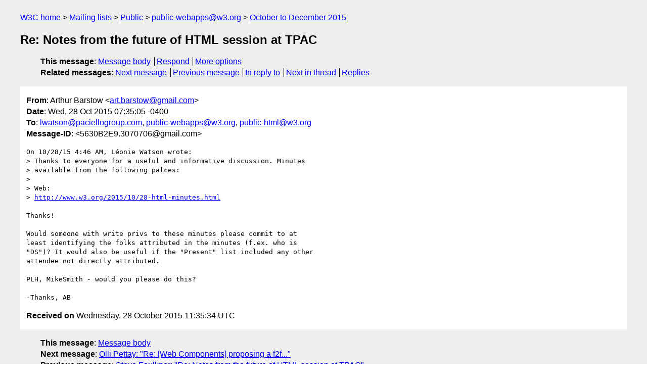

--- FILE ---
content_type: text/html
request_url: https://lists.w3.org/Archives/Public/public-webapps/2015OctDec/0127.html
body_size: 1858
content:
<!DOCTYPE html>
<html xmlns="http://www.w3.org/1999/xhtml" lang="en">
<head>
<meta charset="windows-1252" />
<meta name="viewport" content="width=device-width, initial-scale=1" />
<meta name="generator" content="hypermail 3.0.0, see https://github.com/hypermail-project/hypermail/" />
<title>Re: Notes from the future of HTML session at TPAC from Arthur Barstow on 2015-10-28 (public-webapps@w3.org from October to December 2015)</title>
<meta name="Author" content="Arthur Barstow (art.barstow&#x40;&#0103;&#0109;&#0097;&#0105;&#0108;&#0046;&#0099;&#0111;&#0109;)" />
<meta name="Subject" content="Re: Notes from the future of HTML session at TPAC" />
<meta name="Date" content="2015-10-28" />
<link rel="stylesheet" title="Normal view" href="/assets/styles/public.css" />
<link rel="help" href="/Help/" />
<link rel="start" href="../" title="public-webapps@w3.org archives" />
<script defer="defer" src="/assets/js/archives.js"></script>
</head>
<body class="message">
<header class="head">
<nav class="breadcrumb" id="upper">
  <ul>
    <li><a href="https://www.w3.org/">W3C home</a></li>
    <li><a href="/">Mailing lists</a></li>
    <li><a href="../../">Public</a></li>
    <li><a href="../" rel="start">public-webapps@w3.org</a></li>
    <li><a href="./" rel="contents">October to December 2015</a></li>
  </ul>
</nav>
<h1>Re: Notes from the future of HTML session at TPAC</h1>
<!-- received="Wed Oct 28 11:35:34 2015" -->
<!-- isoreceived="20151028113534" -->
<!-- sent="Wed, 28 Oct 2015 07:35:05 -0400" -->
<!-- isosent="20151028113505" -->
<!-- name="Arthur Barstow" -->
<!-- email="art.barstow&#x40;&#0103;&#0109;&#0097;&#0105;&#0108;&#0046;&#0099;&#0111;&#0109;" -->
<!-- subject="Re: Notes from the future of HTML session at TPAC" -->
<!-- id="5630B2E9.3070706@gmail.com" -->
<!-- charset="windows-1252" -->
<!-- inreplyto="004601d1115d$2ef0f8b0$8cd2ea10$&#64;paciellogroup.com" -->
<!-- expires="-1" -->
<nav id="navbar">
<ul class="links hmenu_container">
<li>
<span class="heading">This message</span>: <ul class="hmenu"><li><a href="#start" id="options1">Message body</a></li>
<li><a href="mailto:public-webapps&#x40;&#0119;&#0051;&#0046;&#0111;&#0114;&#0103;?Subject=Re%3A%20Notes%20from%20the%20future%20of%20HTML%20session%20at%20TPAC&amp;In-Reply-To=%3C5630B2E9.3070706%40gmail.com%3E&amp;References=%3C5630B2E9.3070706%40gmail.com%3E">Respond</a></li>
<li><a href="#options3">More options</a></li>
</ul></li>
<li>
<span class="heading">Related messages</span>: <ul class="hmenu">
<!-- unext="start" -->
<li><a href="0128.html">Next message</a></li>
<li><a href="0126.html">Previous message</a></li>
<li><a href="0124.html">In reply to</a></li>
<!-- unextthread="start" -->
<li><a href="0129.html">Next in thread</a></li>
<li><a href="#replies">Replies</a></li>
<!-- ureply="end" -->
</ul></li>
</ul>
</nav>
</header>
<!-- body="start" -->
<main class="mail">
<ul class="headers" aria-label="message headers">
<li><span class="from">
<span class="heading">From</span>: Arthur Barstow &lt;<a href="mailto:art.barstow&#x40;&#0103;&#0109;&#0097;&#0105;&#0108;&#0046;&#0099;&#0111;&#0109;?Subject=Re%3A%20Notes%20from%20the%20future%20of%20HTML%20session%20at%20TPAC&amp;In-Reply-To=%3C5630B2E9.3070706%40gmail.com%3E&amp;References=%3C5630B2E9.3070706%40gmail.com%3E">art.barstow&#x40;&#0103;&#0109;&#0097;&#0105;&#0108;&#0046;&#0099;&#0111;&#0109;</a>&gt;
</span></li>
<li><span class="date"><span class="heading">Date</span>: Wed, 28 Oct 2015 07:35:05 -0400</span></li>
<li><span class="to"><span class="heading">To</span>: <a href="mailto:lwatson&#x40;&#0112;&#0097;&#0099;&#0105;&#0101;&#0108;&#0108;&#0111;&#0103;&#0114;&#0111;&#0117;&#0112;&#0046;&#0099;&#0111;&#0109;?Subject=Re%3A%20Notes%20from%20the%20future%20of%20HTML%20session%20at%20TPAC&amp;In-Reply-To=%3C5630B2E9.3070706%40gmail.com%3E&amp;References=%3C5630B2E9.3070706%40gmail.com%3E">lwatson&#x40;&#0112;&#0097;&#0099;&#0105;&#0101;&#0108;&#0108;&#0111;&#0103;&#0114;&#0111;&#0117;&#0112;&#0046;&#0099;&#0111;&#0109;</a>, <a href="mailto:public-webapps&#x40;&#0119;&#0051;&#0046;&#0111;&#0114;&#0103;?Subject=Re%3A%20Notes%20from%20the%20future%20of%20HTML%20session%20at%20TPAC&amp;In-Reply-To=%3C5630B2E9.3070706%40gmail.com%3E&amp;References=%3C5630B2E9.3070706%40gmail.com%3E">public-webapps&#x40;&#0119;&#0051;&#0046;&#0111;&#0114;&#0103;</a>, <a href="mailto:public-html&#x40;&#0119;&#0051;&#0046;&#0111;&#0114;&#0103;?Subject=Re%3A%20Notes%20from%20the%20future%20of%20HTML%20session%20at%20TPAC&amp;In-Reply-To=%3C5630B2E9.3070706%40gmail.com%3E&amp;References=%3C5630B2E9.3070706%40gmail.com%3E">public-html&#x40;&#0119;&#0051;&#0046;&#0111;&#0114;&#0103;</a>
</span></li>
<li><span class="message-id"><span class="heading">Message-ID</span>: &lt;5630B2E9.3070706&#x40;&#0103;&#0109;&#0097;&#0105;&#0108;&#0046;&#0099;&#0111;&#0109;&gt;
</span></li>
</ul>
<pre id="start" class="body">
On 10/28/15 4:46 AM, Léonie Watson wrote:
&gt; Thanks to everyone for a useful and informative discussion. Minutes
&gt; available from the following palces:
&gt;
&gt; Web:
&gt; <a href="http://www.w3.org/2015/10/28-html-minutes.html">http://www.w3.org/2015/10/28-html-minutes.html</a>

Thanks!

Would someone with write privs to these minutes please commit to at 
least identifying the folks attributed in the minutes (f.ex. who is 
&quot;DS&quot;)? It would also be useful if the &quot;Present&quot; list included any other 
attendee not directly attributed.

PLH, MikeSmith - would you please do this?

-Thanks, AB
</pre>
<p class="received"><span class="heading">Received on</span> Wednesday, 28 October 2015 11:35:34 UTC</p>
</main>
<!-- body="end" -->
<footer class="foot">
<nav id="navbarfoot">
<ul class="links hmenu_container">
<li><span class="heading">This message</span>: <span class="message_body"><a href="#start">Message body</a></span></li>
<!-- lnext="start" -->
<li><span class="heading">Next message</span>: <a href="0128.html">Olli Pettay: "Re: [Web Components] proposing a f2f..."</a></li>
<li><span class="heading">Previous message</span>: <a href="0126.html">Steve Faulkner: "Re: Notes from the future of HTML session at TPAC"</a></li>
<li><span class="heading">In reply to</span>: <a href="0124.html">L&#0233;onie Watson: "Notes from the future of HTML session at TPAC"</a></li>
<!-- lnextthread="start" -->
<li><span class="heading">Next in thread</span>: <a href="0129.html">Karl Dubost: "Re: Notes from the future of HTML session at TPAC"</a></li>
<li id="replies"><span class="heading">Reply</span>: <a href="0129.html">Karl Dubost: "Re: Notes from the future of HTML session at TPAC"</a></li>
<li><span class="heading">Reply</span>: <a href="0138.html">L&#0233;onie Watson: "RE: Notes from the future of HTML session at TPAC"</a></li>
<!-- lreply="end" -->
</ul>
<ul class="links hmenu_container">
<li id="options3"><span class="heading">Mail actions</span>: <ul class="hmenu"><li><a href="mailto:public-webapps&#x40;&#0119;&#0051;&#0046;&#0111;&#0114;&#0103;?Subject=Re%3A%20Notes%20from%20the%20future%20of%20HTML%20session%20at%20TPAC&amp;In-Reply-To=%3C5630B2E9.3070706%40gmail.com%3E&amp;References=%3C5630B2E9.3070706%40gmail.com%3E">respond to this message</a></li>
<li><a href="mailto:public-webapps&#x40;&#0119;&#0051;&#0046;&#0111;&#0114;&#0103;">mail a new topic</a></li></ul></li>
<li><span class="heading">Contemporary messages sorted</span>: <ul class="hmenu"><li><a href="index.html#msg127">by date</a></li>
<li><a href="thread.html#msg127">by thread</a></li>
<li><a href="subject.html#msg127">by subject</a></li>
<li><a href="author.html#msg127">by author</a></li>
</ul></li>
<li><span class="heading">Help</span>: <ul class="hmenu">
    <li><a href="/Help/" rel="help">how to use the archives</a></li>
    <li><a href="https://www.w3.org/Search/Mail/Public/search?type-index=public-webapps&amp;index-type=t">search the archives</a></li>
</ul>
</li>
</ul>
</nav>
<!-- trailer="footer" -->
<p class="colophon">
This archive was generated by <a href="https://github.com/hypermail-project/hypermail/">hypermail 3.0.0</a>: Thursday, 13 July 2023 18:05:26 UTC
</p>
</footer>
</body>
</html>
